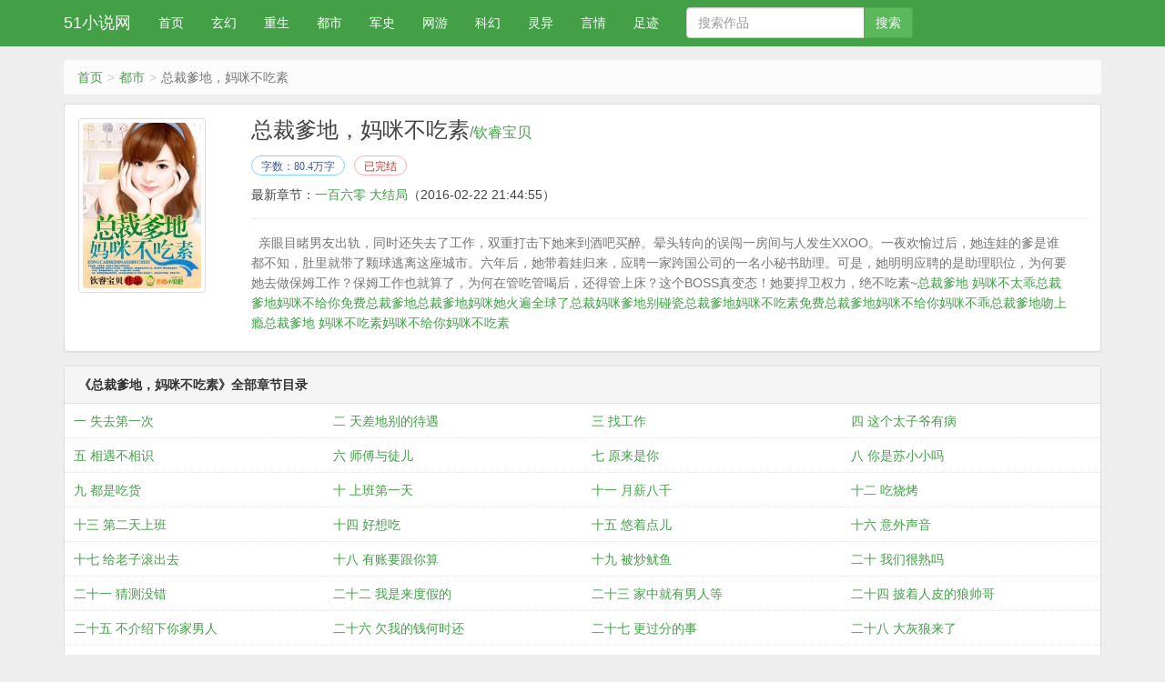

--- FILE ---
content_type: text/html;charset=UTF-8
request_url: https://www.51xsw.com/book/345/
body_size: 6106
content:
<!DOCTYPE html><html><head><meta charset="UTF-8"><title>总裁爹地，妈咪不吃素全文免费阅读_钦睿宝贝_51小说网</title><meta name="keywords" content="总裁爹地，妈咪不吃素,总裁爹地，妈咪不吃素最新章节,总裁爹地，妈咪不吃素钦睿宝贝,总裁爹地，妈咪不吃素免费阅读,钦睿宝贝,51小说网" /><meta name="description" content="总裁爹地，妈咪不吃素是作家钦睿宝贝的最新作品,51小说网提供总裁爹地，妈咪不吃素免费阅读,总裁爹地，妈咪不吃素,51小说网" /><link href="https://www.51xsw.com/book/345/" rel="canonical" /><meta http-equiv="X-UA-Compatible" content="IE=edge,chrome=1" /><meta name="renderer" content="webkit" /><meta name="viewport" content="width=device-width, initial-scale=1, minimum-scale=1, maximum-scale=1, user-scalable=no, viewport-fit=cover" /><meta name="format-detection" content="telephone=no, address=no, email=no" /><meta name="applicable-device" content="pc,mobile"><meta http-equiv="Cache-Control" content="no-transform" /><meta http-equiv="Cache-Control" content="no-siteapp" /><meta name="apple-mobile-web-app-capable" content="yes" /><meta name="screen-orientation" content="portrait"><meta name="x5-orientation" content="portrait"><meta property="og:type" content="novel" /><meta property="og:title" content="总裁爹地，妈咪不吃素" /><meta property="og:description" content="亲眼目睹男友出轨，同时还失去了工作，双重打击下她来到酒吧买醉。晕头转向的误闯一房间与人发生XXOO。一夜欢愉过后，她连娃的爹是谁都不知，肚里就带了颗球逃离这座城市。六年后，她带着娃归来，应聘一家跨国公司的一名小秘书助理。可是，她明明应聘的是助理职位，为何要她去做保姆工作？保姆工作也就算了，为何在管吃管喝后，还得管上床？这个BOSS真变态！她要捍卫权力，绝不吃素~" /><meta property="og:image" content="/img/345.jpg" /><meta property="og:novel:category" content="都市" /><meta property="og:novel:author" content="钦睿宝贝" /><meta property="og:novel:book_name" content="总裁爹地，妈咪不吃素" /><meta property="og:novel:read_url" content="https://www.51xsw.com/book/345/" /><meta property="og:url" content="https://www.51xsw.com/book/345/" /><meta property="og:novel:status" content="已完结" /><meta property="og:novel:author_link" content="/author/%E9%92%A6%E7%9D%BF%E5%AE%9D%E8%B4%9D.html" /><meta property="og:novel:update_time" content="2016-02-22 21:44:55" /><meta property="og:novel:latest_chapter_name" content="一百六零 大结局" /><meta property="og:novel:latest_chapter_url" content="https://www.51xsw.com/book/345/179308.html" /><link href="/17mb/black//novel/css/bootstrap.min.css" rel="stylesheet" /><link href="/17mb/black//novel/css/site.css" rel="stylesheet" /><script src="/17mb/black//novel/js/jquery191.min.js"></script><script src="/17mb/black//novel/js/bootstrap.min.js"></script><script src="/17mb/black//novel/js/book.js"></script><script>var kdeh2="OAKwL2dfe";var lg_url="https%3A%2F%2Fwww.51xsw.com%2Fbook%2F345%2F";var lg_tmpbook_url="/jilu.html";var lg_mybook_url="/mybook.html";var lg_url="https%3A%2F%2Fwww.51xsw.com%2Fbook%2F345%2F";</script><script src="/tongji/baidutongji.js"></script></head><body><div class="navbar navbar-inverse" id="header"><div class="container"><div class="navbar-header"><button class="navbar-toggle collapsed" type="button" data-toggle="collapse" data-target=".bs-navbar-collapse"><span class="icon-bar"></span><span class="icon-bar"></span><span class="icon-bar"></span></button><a class="navbar-brand" href="/">51小说网</a></div><nav class="collapse navbar-collapse bs-navbar-collapse" role="navigation" id="nav-header"><ul class="nav navbar-nav"><li><a href="/">首页</a></li><li><a href="/fenlei1/1.html">玄幻</a></li><li><a href="/fenlei2/1.html">重生</a></li><li><a href="/fenlei3/1.html">都市</a></li><li><a href="/fenlei4/1.html">军史</a></li><li><a href="/fenlei5/1.html">网游</a></li><li><a href="/fenlei6/1.html">科幻</a></li><li><a href="/fenlei7/1.html">灵异</a></li><li><a href="/fenlei8/1.html">言情</a></li><li><a href="/jilu.html">足迹</a></li></ul><form id="novel_search"  class='navbar-form navbar-left'  method="post" action="/search.html"><div class='input-group'><input type='text'class='form-control'placeholder='搜索作品' name='s'><span class='input-group-btn'><button form='novel_search' class='btn btn-success'type='submit'>搜索</button></span></div></form><ul class="nav navbar-nav navbar-right"></ul></nav></div></div><div class="container body-content"><ol class="breadcrumb"><li><a href="https://www.51xsw.com" title="51小说网">首页</a></li><li><a href="" target="_blank" title="都市">都市</a></li><li class="active">总裁爹地，妈咪不吃素</li></ol><div class="panel panel-default"><div class="panel-body"><div class="row"><div class="col-md-2 col-xs-4 hidden-xs"><img class="img-thumbnail" alt="总裁爹地，妈咪不吃素" src="/img/345.jpg" onerror="this.onerror=null; this.src='/17mb/black//novel/book.jpg';" title="总裁爹地，妈咪不吃素" width="140" height="180" /></div><div class="col-md-10"><h1 class="bookTitle">总裁爹地，妈咪不吃素<small>/<a class="red" href="/author/%E9%92%A6%E7%9D%BF%E5%AE%9D%E8%B4%9D.html" target="_blank">钦睿宝贝</a></small></h1><p class="booktag"><span class="blue">字数：80.4万字</span><span class="red">已完结</span></p><p>最新章节：<a href="https://www.51xsw.com/book/345/179308.html" title="一百六零 大结局">一百六零 大结局</a><span class="hidden-xs">（2016-02-22 21:44:55）</span></p><p class="visible-xs">更新时间：2016-02-22 21:44:55</p><hr/><p class="text-muted" id="bookIntro" style="">&nbsp;&nbsp;亲眼目睹男友出轨，同时还失去了工作，双重打击下她来到酒吧买醉。晕头转向的误闯一房间与人发生XXOO。一夜欢愉过后，她连娃的爹是谁都不知，肚里就带了颗球逃离这座城市。六年后，她带着娃归来，应聘一家跨国公司的一名小秘书助理。可是，她明明应聘的是助理职位，为何要她去做保姆工作？保姆工作也就算了，为何在管吃管喝后，还得管上床？这个BOSS真变态！她要捍卫权力，绝不吃素~<a href="/info/42746/" title="总裁爹地 妈咪不太乖">总裁爹地 妈咪不太乖</a><a href="/info/2232177/" title="总裁爹地妈咪不给你免费">总裁爹地妈咪不给你免费</a><a href="/info/42738/" title="总裁爹地">总裁爹地</a><a href="/info/42742/" title="总裁爹地妈咪她火遍全球了">总裁爹地妈咪她火遍全球了</a><a href="/info/42743/" title="总裁妈咪爹地别碰瓷">总裁妈咪爹地别碰瓷</a><a href="/info/42744/" title="总裁爹地妈咪不吃素免费">总裁爹地妈咪不吃素免费</a><a href="/info/42747/" title="总裁爹地妈咪不给你">总裁爹地妈咪不给你</a><a href="/info/2487146/" title="妈咪不乖总裁爹地吻上瘾">妈咪不乖总裁爹地吻上瘾</a><a href="/info/42740/" title="总裁爹地 妈咪不吃素">总裁爹地 妈咪不吃素</a><a href="/info/42745/" title="妈咪不给你">妈咪不给你</a><a href="/info/42739/" title="妈咪不吃素">妈咪不吃素</a><br /></p></div><div class="clear"></div></div></div></div><div class="panel panel-default"><div class="panel-heading"><strong>《总裁爹地，妈咪不吃素》全部章节目录</strong></div><dl class="panel-body panel-chapterlist"><dd class="col-md-3"><a href="/book/345/178936.html" title="一 失去第一次">一 失去第一次</a></dd><dd class="col-md-3"><a href="/book/345/178939.html" title="二 天差地别的待遇">二 天差地别的待遇</a></dd><dd class="col-md-3"><a href="/book/345/178941.html" title="三 找工作">三 找工作</a></dd><dd class="col-md-3"><a href="/book/345/178943.html" title="四 这个太子爷有病">四 这个太子爷有病</a></dd><dd class="col-md-3"><a href="/book/345/178946.html" title="五 相遇不相识">五 相遇不相识</a></dd><dd class="col-md-3"><a href="/book/345/178949.html" title="六 师傅与徒儿">六 师傅与徒儿</a></dd><dd class="col-md-3"><a href="/book/345/178953.html" title="七 原来是你">七 原来是你</a></dd><dd class="col-md-3"><a href="/book/345/178957.html" title="八 你是苏小小吗">八 你是苏小小吗</a></dd><dd class="col-md-3"><a href="/book/345/178960.html" title="九 都是吃货">九 都是吃货</a></dd><dd class="col-md-3"><a href="/book/345/178962.html" title="十 上班第一天">十 上班第一天</a></dd><dd class="col-md-3"><a href="/book/345/178965.html" title="十一 月薪八千">十一 月薪八千</a></dd><dd class="col-md-3"><a href="/book/345/178966.html" title="十二 吃烧烤">十二 吃烧烤</a></dd><dd class="col-md-3"><a href="/book/345/178968.html" title="十三 第二天上班">十三 第二天上班</a></dd><dd class="col-md-3"><a href="/book/345/178971.html" title="十四 好想吃">十四 好想吃</a></dd><dd class="col-md-3"><a href="/book/345/178973.html" title="十五 悠着点儿">十五 悠着点儿</a></dd><dd class="col-md-3"><a href="/book/345/178975.html" title="十六 意外声音">十六 意外声音</a></dd><dd class="col-md-3"><a href="/book/345/178978.html" title="十七 给老子滚出去">十七 给老子滚出去</a></dd><dd class="col-md-3"><a href="/book/345/178979.html" title="十八 有账要跟你算">十八 有账要跟你算</a></dd><dd class="col-md-3"><a href="/book/345/178981.html" title="十九 被炒鱿鱼">十九 被炒鱿鱼</a></dd><dd class="col-md-3"><a href="/book/345/178984.html" title="二十 我们很熟吗">二十 我们很熟吗</a></dd><dd class="col-md-3"><a href="/book/345/178985.html" title="二十一 猜测没错">二十一 猜测没错</a></dd><dd class="col-md-3"><a href="/book/345/178988.html" title="二十二 我是来度假的">二十二 我是来度假的</a></dd><dd class="col-md-3"><a href="/book/345/178991.html" title="二十三 家中就有男人等">二十三 家中就有男人等</a></dd><dd class="col-md-3"><a href="/book/345/178993.html" title="二十四 披着人皮的狼帅哥">二十四 披着人皮的狼帅哥</a></dd><dd class="col-md-3"><a href="/book/345/178995.html" title="二十五 不介绍下你家男人">二十五 不介绍下你家男人</a></dd><dd class="col-md-3"><a href="/book/345/178997.html" title="二十六 欠我的钱何时还">二十六 欠我的钱何时还</a></dd><dd class="col-md-3"><a href="/book/345/178999.html" title="二十七 更过分的事">二十七 更过分的事</a></dd><dd class="col-md-3"><a href="/book/345/179001.html" title="二十八 大灰狼来了">二十八 大灰狼来了</a></dd><dd class="col-md-3"><a href="/book/345/179004.html" title="二十九 将你狗窝给烧了">二十九 将你狗窝给烧了</a></dd><dd class="col-md-3"><a href="/book/345/179005.html" title="三十 玩花招">三十 玩花招</a></dd><dd class="col-md-3"><a href="/book/345/179008.html" title="三十一 苏小小喝醉">三十一 苏小小喝醉</a></dd><dd class="col-md-3"><a href="/book/345/179009.html" title="三十二 惊恐的一天">三十二 惊恐的一天</a></dd><dd class="col-md-3"><a href="/book/345/179010.html" title="三十三 推销自家老妈">三十三 推销自家老妈</a></dd><dd class="col-md-3"><a href="/book/345/179012.html" title="三十四 懂得感恩中秋节快乐">三十四 懂得感恩中秋节快乐</a></dd><dd class="col-md-3"><a href="/book/345/179013.html" title="三十五 卖肉的大BOSS中秋节快乐">三十五 卖肉的大BOSS中秋节快乐</a></dd><dd class="col-md-3"><a href="/book/345/179015.html" title="三十六 扣两张毛爷爷">三十六 扣两张毛爷爷</a></dd><dd class="col-md-3"><a href="/book/345/179017.html" title="三十七 叔叔像爸爸">三十七 叔叔像爸爸</a></dd><dd class="col-md-3"><a href="/book/345/179018.html" title="三十八 真是你爸爸吗">三十八 真是你爸爸吗</a></dd><dd class="col-md-3"><a href="/book/345/179020.html" title="三十九 电话号码能吃吗">三十九 电话号码能吃吗</a></dd><dd class="col-md-3"><a href="/book/345/179021.html" title="四十 再退一步扣你工钱">四十 再退一步扣你工钱</a></dd><dd class="col-md-3"><a href="/book/345/179023.html" title="四十一 小女人味">四十一 小女人味</a></dd><dd class="col-md-3"><a href="/book/345/179024.html" title="四十二 天掉馅饼了吗">四十二 天掉馅饼了吗</a></dd><dd class="col-md-3"><a href="/book/345/179025.html" title="四十三 姑娘好久不见">四十三 姑娘好久不见</a></dd><dd class="col-md-3"><a href="/book/345/179027.html" title="四十四 为了找我聊天">四十四 为了找我聊天</a></dd><dd class="col-md-3"><a href="/book/345/179028.html" title="四十五 当间谍">四十五 当间谍</a></dd><dd class="col-md-3"><a href="/book/345/179030.html" title="四十六 给我找个爸爸">四十六 给我找个爸爸</a></dd><dd class="col-md-3"><a href="/book/345/179031.html" title="四十七 你现在很不好">四十七 你现在很不好</a></dd><dd class="col-md-3"><a href="/book/345/179033.html" title="四十八 投怀送抱">四十八 投怀送抱</a></dd><dd class="col-md-3"><a href="/book/345/179035.html" title="四十九 咱俩不熟">四十九 咱俩不熟</a></dd><dd class="col-md-3"><a href="/book/345/179037.html" title="五十 确定及肯定">五十 确定及肯定</a></dd><dd class="col-md-3"><a href="/book/345/179039.html" title="五十一 不适合走夜路">五十一 不适合走夜路</a></dd><dd class="col-md-3"><a href="/book/345/179041.html" title="五十二 怎么嫁人">五十二 怎么嫁人</a></dd><dd class="col-md-3"><a href="/book/345/179043.html" title="五十三 被骗上当的感觉">五十三 被骗上当的感觉</a></dd><dd class="col-md-3"><a href="/book/345/179056.html" title="五十四 碰到老熟人">五十四 碰到老熟人</a></dd><dd class="col-md-3"><a href="/book/345/179058.html" title="五十五 管好自己的先生">五十五 管好自己的先生</a></dd><dd class="col-md-3"><a href="/book/345/179060.html" title="五十六 俊俊帮你打坏人">五十六 俊俊帮你打坏人</a></dd><dd class="col-md-3"><a href="/book/345/179062.html" title="五十七 你给我等着">五十七 你给我等着</a></dd><dd class="col-md-3"><a href="/book/345/179065.html" title="五十八 想逆天了是不">五十八 想逆天了是不</a></dd><dd class="col-md-3"><a href="/book/345/179068.html" title="五十九 俊俊保护你">五十九 俊俊保护你</a></dd><dd class="col-md-3"><a href="/book/345/179069.html" title="六十 苏俊的计谋">六十 苏俊的计谋</a></dd><dd class="col-md-3"><a href="/book/345/179071.html" title="六十一 再遇渣男">六十一 再遇渣男</a></dd><dd class="col-md-3"><a href="/book/345/179073.html" title="六十二 帮你报仇了">六十二 帮你报仇了</a></dd><dd class="col-md-3"><a href="/book/345/179075.html" title="六十三 再次被纠缠">六十三 再次被纠缠</a></dd><dd class="col-md-3"><a href="/book/345/179078.html" title="六十四 为我的下属向你道歉">六十四 为我的下属向你道歉</a></dd><dd class="col-md-3"><a href="/book/345/179080.html" title="六十五 友情大过天">六十五 友情大过天</a></dd><dd class="col-md-3"><a href="/book/345/179081.html" title="六十六 去找男人">六十六 去找男人</a></dd><dd class="col-md-3"><a href="/book/345/179085.html" title="六十七 一个男人">六十七 一个男人</a></dd><dd class="col-md-3"><a href="/book/345/179086.html" title="六十八 跟总裁见面">六十八 跟总裁见面</a></dd><dd class="col-md-3"><a href="/book/345/179087.html" title="六十九 你有孩子">六十九 你有孩子</a></dd><dd class="col-md-3"><a href="/book/345/179090.html" title="七十 什么叫节操">七十 什么叫节操</a></dd><dd class="col-md-3"><a href="/book/345/179091.html" title="七十一 想怎么走就怎么走">七十一 想怎么走就怎么走</a></dd><dd class="col-md-3"><a href="/book/345/179095.html" title="七十二 忙碌的生活">七十二 忙碌的生活</a></dd><dd class="col-md-3"><a href="/book/345/179096.html" title="七十三 我想请你吃饭">七十三 我想请你吃饭</a></dd><dd class="col-md-3"><a href="/book/345/179098.html" title="七十四 我不喝酒">七十四 我不喝酒</a></dd><dd class="col-md-3"><a href="/book/345/179100.html" title="七十五 你输了为00p00亲爱的打赏加更">七十五 你输了为00p00亲爱的打赏加更</a></dd><dd class="col-md-3"><a href="/book/345/179103.html" title="七十六 还钱生气">七十六 还钱生气</a></dd><dd class="col-md-3"><a href="/book/345/179106.html" title="七十七 楚之杭生病1">七十七 楚之杭生病1</a></dd><dd class="col-md-3"><a href="/book/345/179107.html" title="七十八 楚之杭生病2入V通知V文提示">七十八 楚之杭生病2入V通知V文提示</a></dd><dd class="col-md-3"><a href="/book/345/179111.html" title="七十九 暧昧渐起求首订">七十九 暧昧渐起求首订</a></dd><dd class="col-md-3"><a href="/book/345/179113.html" title="八十 几年不下蛋求首订">八十 几年不下蛋求首订</a></dd><dd class="col-md-3"><a href="/book/345/179116.html" title="八十一 跟他斗嫩了点求首订">八十一 跟他斗嫩了点求首订</a></dd><dd class="col-md-3"><a href="/book/345/179118.html" title="八十二 这女人很有意思求首订">八十二 这女人很有意思求首订</a></dd><dd class="col-md-3"><a href="/book/345/179121.html" title="八十三 丫头你是我的">八十三 丫头你是我的</a></dd><dd class="col-md-3"><a href="/book/345/179123.html" title="八十四 楚之杭的异样">八十四 楚之杭的异样</a></dd><dd class="col-md-3"><a href="/book/345/179125.html" title="八十五 带你孙子给我瞅瞅">八十五 带你孙子给我瞅瞅</a></dd><dd class="col-md-3"><a href="/book/345/179129.html" title="八十六 感情需要多沟通">八十六 感情需要多沟通</a></dd><dd class="col-md-3"><a href="/book/345/179132.html" title="八十七 认个弟弟">八十七 认个弟弟</a></dd><dd class="col-md-3"><a href="/book/345/179136.html" title="八十八 灯柱下的修长身影">八十八 灯柱下的修长身影</a></dd><dd class="col-md-3"><a href="/book/345/179139.html" title="八十九 北京之旅">八十九 北京之旅</a></dd><dd class="col-md-3"><a href="/book/345/179143.html" title="九十 北京之旅二">九十 北京之旅二</a></dd><dd class="col-md-3"><a href="/book/345/179147.html" title="九十一 你怎么在这">九十一 你怎么在这</a></dd><dd class="col-md-3"><a href="/book/345/179148.html" title="九十二 为什么不亲自送">九十二 为什么不亲自送</a></dd><dd class="col-md-3"><a href="/book/345/179151.html" title="九十三 找秦可可算帐为13421396117亲加一更">九十三 找秦可可算帐为13421396117亲加一更</a></dd><dd class="col-md-3"><a href="/book/345/179154.html" title="九十四 心情不好">九十四 心情不好</a></dd><dd class="col-md-3"><a href="/book/345/179156.html" title="九十五 亲子鉴定书">九十五 亲子鉴定书</a></dd><dd class="col-md-3"><a href="/book/345/179159.html" title="九十六 想抢回孩子做梦">九十六 想抢回孩子做梦</a></dd><dd class="col-md-3"><a href="/book/345/179161.html" title="九十七 俊俊是楚之杭的儿子">九十七 俊俊是楚之杭的儿子</a></dd><dd class="col-md-3"><a href="/book/345/179164.html" title="九十八 秦叔叔来当爸爸">九十八 秦叔叔来当爸爸</a></dd><dd class="col-md-3"><a href="/book/345/179168.html" title="九十九 秦可可的劝告">九十九 秦可可的劝告</a></dd><dd class="col-md-3"><a href="/book/345/179170.html" title="一百 心有千千结">一百 心有千千结</a></dd><div class="clear"></div></dl><div class="input-group col-md-4 col-md-offset-4 pt10 pb10" style="text-align: center;"><span class="input-group-btn"><a href="/book/345/index_1.html" class="btn btn-default">全部章节</a></span></div></div><div class="panel panel-default"><div class="panel-heading"><span class="text-muted">推荐阅读</span></div><div class="panel-body panel-friendlink"><a href="/book/332/" title="重生之鬼眼商女">重生之鬼眼商女</a><a href="/book/342/" title="总裁大人，乖乖束手就擒">总裁大人，乖乖束手就擒</a><a href="/book/340/" title="钢铁时代">钢铁时代</a><a href="/book/325/" title="魔法道师">魔法道师</a><a href="/book/333/" title="日常与战斗与搞笑">日常与战斗与搞笑</a><a href="/book/343/" title="我的男友狂霸拽">我的男友狂霸拽</a><a href="/book/330/" title="花下容">花下容</a><a href="/book/338/" title="盛世谋臣">盛世谋臣</a><a href="/book/337/" title="唐悠悠季枭寒">唐悠悠季枭寒</a><a href="/book/341/" title="重夺荣耀">重夺荣耀</a><a href="/book/335/" title="九星杀神">九星杀神</a><a href="/book/339/" title="魅世家族系列7：傅鸿VS紫央">魅世家族系列7：傅鸿VS紫央</a><a href="/book/336/" title="仙道轮回劫">仙道轮回劫</a><a href="/book/327/" title="俗人回档">俗人回档</a><a href="/book/329/" title="瘟神大人在隔壁">瘟神大人在隔壁</a><a href="/book/331/" title="爆笑尸妃萌萌哒">爆笑尸妃萌萌哒</a><a href="/book/334/" title="一妃冲天，王爷请抓牢">一妃冲天，王爷请抓牢</a><a href="/book/328/" title="软妹异界游">软妹异界游</a><a href="/book/326/" title="武侠重生">武侠重生</a><a href="/book/344/" title="校园花心高手">校园花心高手</a></div></div></div><script>(function(){    var bp = document.createElement('script');    var curProtocol = window.location.protocol.split(':')[0];    if (curProtocol === 'https') {        bp.src = 'https://zz.bdstatic.com/linksubmit/push.js';    }    else {        bp.src = 'http://push.zhanzhang.baidu.com/push.js';    }    var s = document.getElementsByTagName("script")[0];    s.parentNode.insertBefore(bp, s);})();</script><div id="tip" style="margin:20px;"></div><script>foot();</script></body></html>

--- FILE ---
content_type: application/javascript
request_url: https://www.51xsw.com/tongji/baidutongji.js
body_size: 593
content:


//

var _hmt = _hmt || [];
(function() {
  var hm = document.createElement("script");
  hm.src = "https://hm.baidu.com/hm.js?07d9d8fb591ebebddf05b64dca5439c8";
  var s = document.getElementsByTagName("script")[0]; 
  s.parentNode.insertBefore(hm, s);
})();
//
var _hmt = _hmt || [];
(function() {
  var hm = document.createElement("script");
  hm.src = "https://hm.baidu.com/hm.js?d3bc62eff6bacd2bfa962b00dd446df7";
  var s = document.getElementsByTagName("script")[0]; 
  s.parentNode.insertBefore(hm, s);
})();



(function(){
var el = document.createElement("script");
el.src = "https://lf1-cdn-tos.bytegoofy.com/goofy/ttzz/push.js?dba787ef1b9a235760ed5bff9d240e90fea134fa228b71ffb610ef166902e8fc3d72cd14f8a76432df3935ab77ec54f830517b3cb210f7fd334f50ccb772134a";
el.id = "ttzz";
var s = document.getElementsByTagName("script")[0];
s.parentNode.insertBefore(el, s);
})(window)


